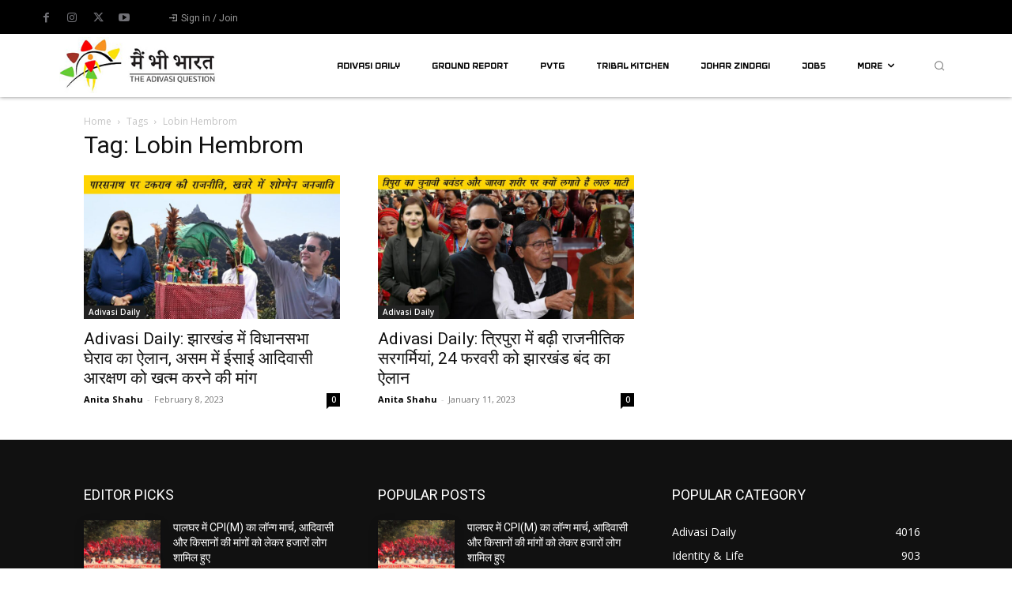

--- FILE ---
content_type: text/html; charset=utf-8
request_url: https://www.google.com/recaptcha/api2/aframe
body_size: 259
content:
<!DOCTYPE HTML><html><head><meta http-equiv="content-type" content="text/html; charset=UTF-8"></head><body><script nonce="X3J3lKgV6pB0L_JzawiVOw">/** Anti-fraud and anti-abuse applications only. See google.com/recaptcha */ try{var clients={'sodar':'https://pagead2.googlesyndication.com/pagead/sodar?'};window.addEventListener("message",function(a){try{if(a.source===window.parent){var b=JSON.parse(a.data);var c=clients[b['id']];if(c){var d=document.createElement('img');d.src=c+b['params']+'&rc='+(localStorage.getItem("rc::a")?sessionStorage.getItem("rc::b"):"");window.document.body.appendChild(d);sessionStorage.setItem("rc::e",parseInt(sessionStorage.getItem("rc::e")||0)+1);localStorage.setItem("rc::h",'1768991695943');}}}catch(b){}});window.parent.postMessage("_grecaptcha_ready", "*");}catch(b){}</script></body></html>